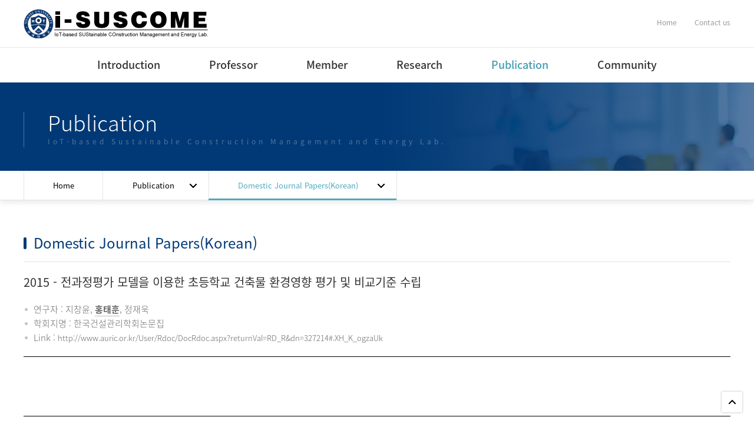

--- FILE ---
content_type: text/html; charset=utf-8
request_url: http://suscom.yonsei.ac.kr/publication/publication_view.html?uid=322&cpage=3&spage=1&publication_part_s=000400000000&search_word_s=&keyfield_s=
body_size: 4258
content:
<!DOCTYPE html>

<script language="Javascript" src="/refresh.js"></script>
<script language="Javascript" src="/js/calendar.js"></script>


	<script>
		if(localStorage.getItem('usrMid')) {
			location.reload();
			//window.alert(localStorage.getItem('usrMid'));
		}
	</script>
<html lang="ko">
<head>
	<title>IoT기반 지속가능한 건설관리 연구실</title>
	<meta charset="utf-8">
	<meta http-equiv="X-UA-Compatible" content="IE=edge">
	<meta name="viewport" content="user-scalable=yes, initial-scale=1, maximum-scale=1, minimum-scale=1, width=device-width">
	<meta name="title" content="">
	<meta name="author" content="">
	<meta name="keywords" content="">
	<meta name="subject" content="">
	<meta name="Description" content="">
	<meta name="classification" content="">
	<meta name="format-detection" content="telephone=no">
	
	<!-- 카카오톡 링크 보낼 때 뜨는 이미지와 텍스트 설정 -->
	<meta property="og:type" content="website">
	<meta property="og:title" content=""> <!-- 제목에 뜰 내용(굵은글씨) -->
	<meta property="og:url" content="">	<!-- 링크걸릴주소 -->
	<meta property="og:description" content=""> <!-- 제목아래쪽에 한줄 나오는 짧은 소개글 -->
	<meta property="og:image" content=""> <!-- 썸네일이미지 경로 -->
	
	<link type="text/css" href="../style/reset.css" rel="stylesheet">
	<link type="text/css" href="../style/response.css" rel="stylesheet">
	<link type="text/css" href="../style/common.css" rel="stylesheet">
	<link type="text/css" href="../style/common-ani.css" rel="stylesheet">
	<link type="text/css" href="../style/layerpopup.css" rel="stylesheet">
	<link type="text/css" href="../style/ebi.slider.css" rel="stylesheet">
	<link type="text/css" href="../style/layout.css" rel="stylesheet">
	<link type="text/css" href="../style/design.css" rel="stylesheet">
	<link type="text/css" href="../style/main.css" rel="stylesheet">
	<link type="text/css" href="../style/program.css" rel="stylesheet">

	<script src="../script/jquery.1.12.0.min.js"></script>
	<script src="../script/jquery-ui.1.10.1.js"> </script>
	<script src="../script/jquery.cookie.js"></script>
	<script src="../script/jquery.easing.1.3.js"></script>
	<script src="../script/ebi.default.js"></script>
	<script src="../script/ebi.layerpopup.js"></script>
	<script src="../script/ebi.slider.js"></script>
	<script src="../script/ebi.gnb.js"></script>
	<script src="../script/ebi.js"></script>


	<script src="../js/program.js"></script>
	
	
	<!-- <svg xmlns="http://www.w3.org/2000/svg" xmlns:xlink="http://www.w3.org/1999/xlink" viewBox="0 0 101 78"> -->
	  <!-- <rect x="0" y="0" width="400" height="400" style="fill:#fff"></rect> -->
	<!-- </svg> -->

	<!--[if lt IE 9]>
		<link href="../style/ie.warning.css" rel="stylesheet" type="text/css">
	<![endif]-->
	
	
</head>

<body>
<!-- ************************** 레이어팝업 V1 ***********************  -->
<!-- 레이어명은 반드시 pop + 숫자 -->
<div id="layerPopup">

	<!-- 팝업1
	<div class="pop1" data-zIndex="" data-top="10" data-left="10" data-width="500" data-close="201701010000">
		<div class="img">
			<img src="이미지" alt="">
		</div>
		<div class="bottom">
			<a class="layerClose">&times;</a>
			<a class="layerToday">오늘 하루 안보기</a>
		</div>
	</div>
	-->
	
</div><!--// id : layerPopup -->
<!-- ************************** //end 레이어팝업 V1 ***********************  -->


<header>
	<div class="head">
		<h1>
			<a href="../main/main.html" title="IoT기반 지속가능한 건설관리 연구실">
				<img src="../images/common/logo.jpg" alt="IoT기반 지속가능한 건설관리 연구실 로고">
				<!-- <img class="mobile" src="../images/common/logo.jpg" alt="IoT기반 지속가능한 건설관리 연구실 로고"> -->
			</a>
		</h1>
		<div class="side pc">
			<ul>
				<li><a href="../main/main.html">Home</a></li>
				<li><a href="../intro/location.html">Contact us</a></li>
			</ul>
		</div>
		<a class="gnbView mobile" href="#void" title="전체메뉴보기"><img src="../images/common/icon_allmenu.png" alt=""></a>
	</div>

	<nav class="pc box">
		<div class="navbg pc">
			<div class="dep1"></div>
			<div class="dep2"></div>
		</div>
		<!-- orgH:1차메뉴 높이 / maxH:최대높이 / leftgap:왼쪽에서 여백 px,% 사용가능 -->
		<div class="gnb box" data-orgH="60" data-maxH="390" data-gap="6.5vw" data-leftPos="">
			<ul>
				<li >
					<a href="../intro/greeting.html">Introduction</a>
					<ul>
						<li ><a href="../intro/greeting.html">Greeting</a></li>
						<li ><a href="../intro/location.html">Contact us</a></li>
					</ul>
				</li>
				<li >
					<a href="../professor/profile_kr.html">Professor</a>
					<ul>
						<li ><a href="../professor/profile_kr.html">Profile(Korean)</a></li>
						<li ><a href="../professor/profile_en.html">Profile(English)</a></li>
						<li ><a href="../professor/lectures.html">Lectures</a></li>
					</ul>
				</li>
				<li >
					<a href="../part/list.html?staff_course=000100000000">Member</a>
					<ul>

						<li ><a href="../part/list.html?staff_course=000100000000">Research Professor</a></li>
						<li ><a href="../part/list.html?staff_course=000200000000">Post-Doctoral Fellow</a></li>
						<li ><a href="../part/list.html?staff_course=000300000000">Ph.D Course</a></li>
						<li ><a href="../part/list.html?staff_course=000400010000">M.S Course</a></li>
						<li ><a href="../part/list.html?staff_course=000500000000">B.S Course</a></li>
						<li ><a href="../part/list.html?staff_course=000800000000">B.S Course intern</a></li>
						<li ><a href="../part/list.html?staff_course=000600000000">Special researchers</a></li>
						<li ><a href="../part/list.html?staff_course=000700010000">Alumni</a></li>					</ul>
				</li>
				<li >
					<a href="../research/research_area.html">Research</a>
					<ul>
						<li ><a href="../research/research_area.html">Research Area</a></li>
						<li ><a href="../research/project_list.html">Projects</a></li> <!-- db -->
					</ul>
				</li>
				<li class="on"> <!-- db -->
					<a href="../publication/publication_list.html">Publication</a>
					<ul>



						<li ><a href="../publication/publication_list.html?publication_part_s=000100000000">International Journal Papers</a></li>
						<li ><a href="../publication/publication_list.html?publication_part_s=000200000000">International Conference</a></li>
						<li ><a href="../publication/publication_list.html?publication_part_s=000300000000">Domestic Journal Papers(English)</a></li>
						<li class="on"><a href="../publication/publication_list.html?publication_part_s=000400000000">Domestic Journal Papers(Korean)</a></li>
						<li ><a href="../publication/publication_list.html?publication_part_s=000500000000">Domestic Conference</a></li>
						<li ><a href="../publication/patent_list.html">Patent</a></li>
						<li ><a href="../publication/software_list.html">Software Program</a></li>
						<!-- <li><a href="../publication/publication_list.html">International Journal Papers</a></li>
						<li><a href="../publication/inter_confer.html">International Conference</a></li>
						<li><a href="../publication/domestic_journal_en.html">Domestic Journal Papers(English)</a></li>
						<li><a href="../publication/domestic_journal_kr.html">Domestic Journal Papers(Korean)</a></li>
						<li><a href="../publication/domestic_confer.html">Domestic Conference</a></li>
						<li><a href="../publication/patent.html">Patent</a></li>
						<li><a href="../publication/software.html">Software Program</a></li> -->
					</ul>
				</li>
				<li > <!-- db -->
					<a href="../board_notice01/list.php?tn=board_notice01&G_state=Y">Community</a>
					<ul>
						<li ><a href="../board_notice01/list.php?tn=board_notice01&G_state=Y">Notification</a></li>
						<li ><a href="../board_gallery01/list.php?tn=board_gallery01&G_state=Y">Album</a></li>
					</ul>
				</li>
			</ul>
		</div>
	</nav><!-- //nav -->

	<div class="gnbCover mobile"></div>
	<nav class="mobile box" data-arrow="right">
		<div class="closeWrap">
			<a href="#void" class="gnbClose"></a>
			<a class="home" href="../main/main.html">HOME</a>
			<a class="home" href="../intro/location.html">Contact us</a>
		</div>
	</nav>
</header>
<!-- // header -->


<!-- // header -->

<script>
$(window).load(function(){
	$('meta[name=viewport]').attr('content', 'user-scalable=yes, initial-scale=1, minimum-scale=1, width=device-width');
});
</script>


<!-- 상단배경 -->
<div class="headerH"></div>
<section class="bgSub5">
	<div class="subTit">
		<h2>Publication</h2>
		<span>IoT-based Sustainable Construction Management and Energy Lab.</span>
	</div>
</section><!-- //상단배경 -->

<section class="lnb box pc fix" data-top="290">
	<div class="wrap box">		
		<a class="home" href="../main/main.html">Home</a>
		<div class="dep1">
			<p class="onmenu"></p>
			<ul>			
				<li ><a href="../intro/greeting.html">Introduction</a></li>
				<li ><a href="../professor/profile_kr.html">Professor</a></li>
				<li ><a href="../part/list.html?staff_course=000100000000">Member</a></li>
				<li ><a href="../research/research_area.html">Research</a></li>
				<li class="on"><a href="../publication/publication_list.html">Publication</a></li>
				<li ><a href="../board_notice01/list.php?tn=board_notice01&G_state=Y">Community</a></li>
			</ul>
		</div>
		<div class="dep2">
			<p class="onmenu"></p>
			<ul>

				<li ><a href="../publication/publication_list.html?publication_part_s=000100000000">International Journal Papers</a></li>
				<li ><a href="../publication/publication_list.html?publication_part_s=000200000000">International Conference</a></li>
				<li ><a href="../publication/publication_list.html?publication_part_s=000300000000">Domestic Journal Papers(English)</a></li>
				<li class="on"><a href="../publication/publication_list.html?publication_part_s=000400000000">Domestic Journal Papers(Korean)</a></li>
				<li ><a href="../publication/publication_list.html?publication_part_s=000500000000">Domestic Conference</a></li>


				<li ><a href="../publication/patent_list.html">Patent</a></li>
				<li ><a href="../publication/software_list.html">Software Program</a></li>
			</ul>
		</div>
	</div>
</section>

<!-- 컨텐츠 -->
<section class="contents publication view">

	<div class="innerWrap">
		
		<div class="title">
			<h3>Domestic Journal Papers(Korean)</h3>
		</div>

		<div class="wrap">
			
			
			<div class="viewHeadBox">
				<p class="title"><span>2015</span> - 전과정평가 모델을 이용한 초등학교 건축물 환경영향 평가 및 비교기준 수립</p>
				<div class="txt">

					<p>연구자 : 지창윤, <strong style="border-bottom: 1px solid #bcbcbc;">홍태훈</strong>, 정재욱</p>
					<p>학회지명 : 한국건설관리학회논문집</p>
					<p>Link : <a href="http://www.auric.or.kr/User/Rdoc/DocRdoc.aspx?returnVal=RD_R&dn=327214#.XH_K_ogzaUk" target="_blank">http://www.auric.or.kr/User/Rdoc/DocRdoc.aspx?returnVal=RD_R&dn=327214#.XH_K_ogzaUk</a></p>				</div>
			</div>

			<div class="viewConBox">
<!--상세 START-->
				<script language="JavaScript">
				$(document).ready(function () {
					var windowWidth = $(window).width();
					$(window).resize(function(){
						var win = $(window).width();
						if(windowWidth != win) {
							windowWidth = win;
							document.getElementById('v_content_id').contentWindow.parentOnload();
						}
					});
				});
				$(window).load(function(){
					tid = setInterval(vContentSizeTime(), 1000);
					clearInterval(tid);
				});
				function vContentSizeTime() {
					document.getElementById('v_content_id').contentWindow.parentOnload();
				}
				</script>


				<script language="JavaScript">
				function vContentSize(bodyHeight){
					document.getElementById("v_content_id").height=bodyHeight;
				}
				</script>
				<iframe id="v_content_id" name="v_content_name" width="100%" scrolling="no" frameborder="0" marginwidth="0" src="./publication_view_content_iframe.html?uid=322"></iframe>
<!--상세 END-->
			</div>

			<!-- 페이징 -->
			<div class="btnBox">
				<ul>
					<li><a href="./publication_list.html?cpage=3&spage=1&publication_part_s=000400000000&search_word_s=&keyfield_s=">LIST</a></li>
				</ul>
			</div>




			<!-- 이전/다음 게시물 -->
			<div class="prevNextWrap">

				<div>
					<i class="prev"></i>
					<span class="bold">이전글</span>

					<span><a class="split" href="/publication/publication_view.html?uid=330&cpage=3&spage=1&publication_part_s=000400000000&search_word_s=&keyfield_s=">지역난방 공동주택의 에너지 성능 평가를 위한 공동주택 단지별 에너지사용량 Database 구축</a></span>				</div>

				<div class="h20"></div>

				<div>
					<i class="next"></i>
					<span class="bold">다음글</span>

					<span><a class="split" href="/publication/publication_view.html?uid=314&cpage=3&spage=1&publication_part_s=000400000000&search_word_s=&keyfield_s=">산업연관분석법 기반 LCA 모델과 Hybrid LCA 모델의 건축물 이산화탄소 배출량 평가결과 비교</a></span>				</div>
			</div>
			<!-- 이전/다음 게시물 -->


		</div><!-- //wrap -->
	
	</div><!-- //inner -->

</section><!-- //contents -->



<footer>
	<div>
		<div>
			<div class="logoWrap"><img src="../images/common/footer_logo.png" alt=""></div>
			<address>
				<span>서울특별시 서대문구 연세로 50 연세대학교 제1공학관 472호</span>
				<span>전화 : <a href="tel:0221237557">02-2123-7457</a>, 8322</span>
				<span>팩스 : 02-365-4668</span>
				<p>Copyright &copy; 2009 i-SUSCOME All rights reserved. Design by <a href="http://www.ebiweb.co.kr" style="color : #fff; font-weight : bold">EBIWEB.</a></p>
			</address>
		</div>
		<aside>
			<div class="gosite">
				<a href="#void">Family site<span></span></a>
				<ul>
					<li><a href="https://www.yonsei.ac.kr/sc/" target="_blank">연세대학교</a></li>
					<li><a href="http://arch.yonsei.ac.kr/" target="_blank">연세대학교 건축공학과</a></li>
				</ul>				
			</div>
		</aside>
	</div>
</footer>

<!-- 위로 -->
<a id="gotop" href="#void" title="위로"></a>

</body>
</html>

--- FILE ---
content_type: text/css
request_url: http://suscom.yonsei.ac.kr/style/ebi.slider.css
body_size: 1350
content:
@charset "utf-8";

/* ******************** 공용 - 수정금지 ******************** */
.slider {position:relative; overflow:hidden; height:100%;}
.slider .sliderObj li a {display:block; width:100%; height:100%; border:0; cursor:default;}
.slider .sliderObj li img {display:none;}
.slider .sliderObj li {
	position:absolute; width:100%; height:100%; top:0;
	background-position:50%;
	background-repeat:no-repeat;
	background-size:cover;
}



/* ******************** 슬라이드 타입 ******************** */
/* 좌우 */
.slider .normal {}
.slider .normal li {left:100%;}
.slider .normal li:first-child {left:0;}

/* 상하 */
.slider .updown {}
.slider .updown li {left:0; top:100%;}
.slider .updown li:first-child {left:0; top:0;}

/* 패이드 인 아웃 */
.slider .fade {opacity:1 !important;}
.slider .fade li {
	left:0; opacity:0;
	transition:all 0.3s linear;
	-webkit-transition:all 0.3s linear;
	-moz-transition:all 0.3s linear;
}
.slider .fade li:first-child {opacity:1;}



/* ******************** 버튼 타입 ******************** */
/* 버튼1 */
.slider .btnType1 {position:absolute; width:100%; top:50%;}
.slider .btnType1 a {
	position:absolute; display:block; width:60px; height:60px; margin-top:-30px; top:50%;
	cursor:pointer;	opacity:.5;
	background-repeat:no-repeat; background-position:50%; background-size:50%;
}
.slider .btnType1 a:hover {opacity:1}
.slider .btnType1 a.bPrev {left:20px; background-image:url(../images/slider/prev.png);}
.slider .btnType1 a.bNext {right:20px; background-image:url(../images/slider/next.png);}

/* 버튼2 */
.slider .btnType2 {position:absolute; width:100%; top:50%;}
.slider .btnType2 a {
	position:absolute; display:block; width:30px; height:30px; margin-top:-15px; top:50%;
	cursor:pointer; border-radius:5px;
	background-color:rgba(0,0,0,.2); background-repeat:no-repeat; background-position:50%;
	background-size:50%;
}
.slider .btnType2 a:hover {background-color:rgba(0,0,0,.5)}
.slider .btnType2 .bPrev {left:20px; background-image:url(../images/slider/prev_w.png);}
.slider .btnType2 .bNext {right:20px; background-image:url(../images/slider/next_w.png);}



/* ******************** 페이지 타입 ******************** */
/* 연세대 적용 : current research projeats */
.slider .pageYon {position:absolute; z-index:2;/*  width:100% !important; */ bottom:0; padding:0; padding-left:30%;}
.slider .pageYon>* {display:inline-block; vertical-align:middle; line-height:0; font-size:0;}
.slider .pageYon>div>a {
	display:inline-block; width:10px; height:10px;
	border-radius:50%; background:#d7d7d7;
}
.slider .pageYon>div>a:nth-of-type(1) {margin-left:10px;}
.slider .pageYon>div>a+a {margin-left:5px;}
.slider .pageYon>div>a.on {background:#4dabbf !important;}
.slider .pageYon>div>a:hover {background:#aaa;}

/* ************************ 태블릿 이하(~991) ************************ */
@media screen and (max-width: 991px) {
	.slider .pageYon {padding-left:20px;}
}


/* 페이지1 */
.slider .pageType1 {position:absolute; width:100%; bottom:10px; padding:0; text-align:center;}
.slider .pageType1>* {display:inline-block; vertical-align:middle; line-height:0; font-size:0;}
.slider .pageType1>div>a {
	display:inline-block; margin:5px; width:15px; height:15px;
	border-radius:50%; background:rgba(255,255,255,.7);
}
.slider .pageType1>div>a.on {background:rgba(255,176,59,1) !important;}
.slider .pageType1>div>a:hover {background:rgba(255,255,255,1);}
.slider .pageType1 .bState {	
	width:25px; height:25px; border-radius:50%;
	background-image:url(../images/slider/pause_w.png);
	background-color:rgba(0,0,0,.3); background-repeat:no-repeat; background-position:50%;
	background-size:50%;
}
.slider .pageType1 .bState.play {	
	background-image:url(../images/slider/play_w.png);
	background-color:rgba(0,0,0,.7);	
}

/* 페이지2 */
.slider .pageType2 {position:absolute; width:100%; bottom:10px; padding:0; text-align:center;}
.slider .pageType2>* {display:inline-block; vertical-align:middle; line-height:0; font-size:0;}
.slider .pageType2>div>a {
	display:inline-block; margin:5px; width:15px; height:6px; line-height:0; font-size:0;
	border-radius:3px; background:rgba(0,0,0,.2);
}
.slider .pageType2>div>a.on {background:rgba(0,0,0,6);}
.slider .pageType2 .bState {	
	width:23px; height:23px; border:1px solid #fff;
	background-image:url(../images/slider/pause.png);
	background-repeat:no-repeat; background-position:50%;
	background-size:50%; border-radius:50%;
	background-color:rgba(255,255,255,.5);
}
.slider .pageType2 .bState.play {	
	background-image:url(../images/slider/play.png);
	background-color:rgba(255,255,255,1);
}

/* 페이지3 */
.slider .pageType3 {position:absolute; width:100%; bottom:10px; padding:0; text-align:center;}
.slider .pageType3>* {display:inline-block; vertical-align:middle; line-height:0; font-size:0;}
.slider .pageType3>div>a {
	display:inline-block; margin:2px; width:23px; height:23px; line-height:1; font-size:11px; color:rgba(0,0,0,.5);
	background:rgba(255,255,255,.5);  border:1px solid #fff;
}
.slider .pageType3>div>a>span {display:inline-block; padding-top:5px; line-height:1;}
.slider .pageType3>div>a.on {color:rgba(0,0,0,1); font-weight:bold; background:rgba(255,255,255,1);}
.slider .pageType3 .bState {	
	width:23px; height:23px; border:1px solid #fff;
	background-image:url(../images/slider/pause.png);
	background-repeat:no-repeat; background-position:50%;
	background-size:50%;
	background-color:rgba(255,255,255,.5);
}
.slider .pageType3 .bState.play {	
	background-image:url(../images/slider/play.png);
	background-color:rgba(255,255,255,1);
}


--- FILE ---
content_type: text/css
request_url: http://suscom.yonsei.ac.kr/style/design.css
body_size: 3604
content:
@charset "utf-8";

/* ******************* bootstrap modify ******************* */
ul,ol,li,dl,dt,dd {list-style:none; padding:0; margin:0;}


/* ******************** 공용 ******************** */
/* table style */
.tableMode {display:table; clear:both; float:none; width:100%; max-width:100%; padding:0; margin:0; border-bottom:0;}
.tableMode>* {display:table-cell; float:none; padding:10px;}
.tableMode>*:first-child {border-left:0;}
.tableMode .middle {vertical-align:middle;}

/* 격자형 구조 - 테이블 스타일 */
.typeCube {clear:both;}
.typeCube .tableWrap {display:table; width:100%; margin:0; padding:0;}
.typeCube .tableWrap > * {display:table-cell; float:none; margin:0; padding:0;}

.c_acc {color:#00cccc !important;} /* 강조색상 */
.c_sub1 {color:#ee8e00 !important;} /* 보조색상1 */
.c_sub2 {color:#ee8e00 !important;} /* 보조색상2 */
.c_sub3 {color:#ee8e00 !important;} /* 보조색상2 */


/* ******************** 데스크탑 (992~) ******************** */
@media screen and (min-width: 992px), print{
	
	
	/*---------- 19-03-08 게시판화 시킨건 boardType_xx ----------*/
	
	/* ******************** 1.Introduction ******************** */
	/* Greeting */
	.boardType_intro p {font-size:15px; color:#333; font-weight:300;}
	.boardType_intro p+p {margin-top:30px;}
	.boardType_intro .styleBox {background:#003976; padding:50px; margin-top:40px;}
	.boardType_intro .styleBox p {color:#fff;}
	.boardType_intro .imgBox {border:1px solid #e5e5e5; padding:50px; margin-top:30px; text-align:center;}
	/* Policy */
	.policy .wrap {word-break:keep-all;}
	.policy .wrap h4 {font-size:18px; font-weight:400; color:#4dabbf;}
	.policy .wrap ul+h4 {margin-top:50px;}
	.policy .wrap ul.dep1 {padding-left:20px; margin-top:15px; font-size:15px; color:#666;}
	.policy .wrap ul.dep1>li+li {margin-top:15px;}
	.policy .wrap ul.dep1.basic>li+li {margin-top:0;}
	.policy .wrap ul.dep2 {padding-left:15px; font-weight:300;}
	.policy .wrap ul.dep3 {padding-left:20px;}
	.policy .wrap ul.dot>li {padding-left:15px; position:relative;}
	.policy .wrap ul.dot>li:before {content:""; position:absolute; top:12px; left:3px; display:block; width:2px; height:2px; background:#8c8c8c;}
	/* 문장길어질때 */
	li.sentenceLong {position:relative;}
	li.sentenceLong span {display:inline-block;}
	li.sentenceLong span:nth-of-type(1) {position:absolute; top:0; left:0;}
	li.sentenceLong span:nth-of-type(2) {padding-left:20px;}
	/* Location */
	.map .wrap .infoWrap {overflow:hidden; background:#fff; padding:50px; border:1px solid #e5e5e5; position:relative;}
	.campus_map {position:absolute; top:50px; right:50px;}
	.campus_map a {display:inline-block; padding:10px 20px; line-height:1; background:#4dabbf; border-radius:30px; color:#fff; font-size:12px;}
	/* .campus_map a:hover {background:#4dabbf; color:#fff;} */
	.boardType_mapInfo {padding-right:130px;}
	.boardType_mapInfo h4 {font-size:18px; font-weight:400; color:#000; margin-bottom:10px;}
	.boardType_mapInfo p {font-size:15px; color:#666; word-break:keep-all;}
	.boardType_mapInfo p+h4 {margin-top:20px;}
	#googleMap {height:500px;}
	
	
	
	/* ******************** 2.Professor ******************** */
	/* Profile(Korean) */
	.boardType_professor .people {overflow:hidden; border:5px solid #003976; padding:50px;}
	.boardType_professor .people>* {float:left;}
	.boardType_professor .people>.imgWrap {width:20%; padding-right:50px;}
	.boardType_professor .people>.imgWrap .img {border:1px solid #e5e5e5;}
	.boardType_professor .people>.txtWrap {width:80%;}
	.boardType_professor .people>.txtWrap .basicInfo {padding-right:200px; position:relative;}
	.boardType_professor .people>.txtWrap .basicInfo>span {
		position:absolute; top:0; right:0;
		display:inline-block; line-height:1; padding:15px 30px; border-radius:30px;
		background:#003976; font-size:18px; color:#fff; letter-spacing:-.5px; cursor:default;
	}
	.boardType_professor .people>.txtWrap .basicInfo>dl {overflow:hidden; font-size:15px; font-weight:300; color:#000; width:100%;}
	.boardType_professor .people>.txtWrap .basicInfo>dl>* {float:left;}
	.boardType_professor .people>.txtWrap .basicInfo>dl>dt {margin-bottom:5px; width:15%;}
	.boardType_professor .people>.txtWrap .basicInfo>dl>dd {margin-bottom:5px; width:85%; background:url(../images/common/colon.png)no-repeat 1px 8px; padding-left:10px;}
	.boardType_professor .people>.txtWrap .basicInfo>dl>dd>a {color:#000;}
	.boardType_professor .people>.txtWrap .etcInfo {padding-top:35px; margin-top:30px; border-top:1px solid #e4e4e4;}
	.boardType_professor .people>.txtWrap .etcInfo p {color:#666; font-weight:300; position:relative; padding-left:10px; line-height:1.4;}
	.boardType_professor .people>.txtWrap .etcInfo p a:hover {color:#4dabbf;}
	.boardType_professor .people>.txtWrap .etcInfo p:before {content:""; position:absolute; top:9px; left:3px; display:block; width:2px; height:2px; background:#8c8c8c;}
	.boardType_professor .people>.txtWrap .etcInfo p+p {margin-top:10px;}
	
	.boardType_professor .detail {margin-top:70px;}
	.boardType_professor .detail>div+div {margin-top:70px;}
	.boardType_professor .detail>div h4 {font-size:24px; color:#333; font-weight:400;}
	.boardType_professor .detail>div h4+div {margin-top:20px;}
	.boardType_professor .detail>div>div {
		border-top:1px solid #e4e4e4; padding:40px 20px 0 120px;
		background:url(../images/professor/i_active.png)no-repeat 20px 40px;
	}
	.boardType_professor .detail>div:nth-of-type(1)>div {background-image:url(../images/professor/i_back.png);}
	.boardType_professor .detail>div:nth-of-type(2)>div {background-image:url(../images/professor/i_dissert.png);}
	.boardType_professor .detail>div:nth-of-type(3)>div {background-image:url(../images/professor/i_career.png);}
	.boardType_professor .detail>div>div>p {position:relative; padding-left:10px; font-weight:300; color:#333; line-height:2;}
	.boardType_professor .detail>div>div>p:before {content:""; position:absolute; top:13px; left:2px; display:block; width:4px; height:4px; background:#333; border-radius:50%;}
	
	/* Profile(English) */
	.boardType_professor.Eng .people>.txtWrap .basicInfo>span {font-size:17px; letter-spacing:0;}
	.boardType_professor.Eng .people>.txtWrap .basicInfo {padding-right:370px;}
	.boardType_professor.Eng .people>.txtWrap .basicInfo>dl>dt {width:20%;}
	.boardType_professor.Eng .people>.txtWrap .basicInfo>dl>dd {width:80%;}
	
	/* Lectures */
	/*그룹:공통-------------------------------------------------------------------*/
	.group {cursor:pointer !important;}
	.group .subTit {position:relative;}
	.group .subTit a {
		position:absolute; top:0; right:0;
		display:inline-block; width:30px; height:30px; border:1px solid #ccc; border-radius:50%;
		background:#fff url(../images/common/i_plus.png)no-repeat center;
	}
	.group .subCon {display:none;}
	.group.on .subCon {display:block;}
	.group.on .subTit a {background-image:url(../images/common/i_minus.png);}
	/*-------------------------------------------------------------------그룹:공통*/
	a [id^="coord"] {display:none;}
	.lectures .innerWrap .wrap {padding-top:15px;}
	.lectures .group:before {content:""; display:block; width:100%; height:1px; background:transparent; position:absolute; top:0; left:0;}
	.lectures .group {border:1px solid #e5e5e5; border-bottom:0; padding:30px; overflow:hidden; position:relative;}
	.lectures .group:last-child {border-bottom:1px solid #e5e5e5;}
	.lectures .group .subTit .tit>span {float:left; font-size:15px; color:#000; word-break:keep-all;}
	.lectures .group .subTit .tit>span:first-child {width:10%;}
	.lectures .group .subTit .tit>span:last-child {width:90%; padding-right:40px;}
	.lectures .group .subCon p {font-size:15px; font-weight:300; color:#666; line-height:1.6;}
	
	.lectures .group.on:before {background:#003976;}
	.lectures .group.on {background:#f9f9f9;}
	.lectures .group.on .subCon {margin-top:50px;}
	.lectures .group.on .subCon .type_dot ul {margin-top:10px;}
	.lectures .group.on .subCon .type_dot ul li {padding-left:10px; font-size:15px; font-weight:300; color:#666; line-height:1.6; word-break:keep-all; position:relative;}
	.lectures .group.on .subCon .type_dot ul li:before {display:block; width:2px; height:2px; border-radius:50%; position:absolute; top:12px; left:1px; content:""; background:#666;}
	.lectures .group.on .subTit .tit>span {color:#4dabbf;}
	
	
	
	/* ******************** 4.Research ******************** */
	/* span.nav {height:20px; overflow:hidden;} */
	
	/*research area*/
	.researchArea .wrap>p {font-size:15px; font-weight:300; color:#666; margin-bottom:10px;}
	.researchArea .group {border:1px solid #e5e5e5; border-bottom:0; overflow:hidden; position:relative;}
	.researchArea .group:last-child {border-bottom:1px solid #e5e5e5;}
	.researchArea .group .subTit {padding:30px 30px 30px 50px; background-repeat:no-repeat; background-position:40px center;}
	.researchArea .group:nth-of-type(1) .subTit {background-image:url(../images/research/icon1.png);}
	.researchArea .group:nth-of-type(2) .subTit {background-image:url(../images/research/icon2.png);}
	.researchArea .group:nth-of-type(3) .subTit {background-image:url(../images/research/icon3.png);}
	.researchArea .group:nth-of-type(4) .subTit {background-image:url(../images/research/icon4.png);}
	.researchArea .group:nth-of-type(5) .subTit {background-image:url(../images/research/icon5.png);}
	.researchArea .group .subTit a {top:30px; right:30px;}
	.researchArea .group .subTit .tit>p {font-size:15px; font-weight:400; color:#010101; padding-left:100px; padding-right:40px;}
	.researchArea .group .subCon:after {content:""; display:block; width:100%; height:1px; background:transparent; position:absolute; bottom:0; left:0;}
	
	.researchArea .group.on .subTit {padding:30px 30px 30px 50px; background:#4dabbf; background-repeat:no-repeat; background-position:40px center;}
	.researchArea .group.on:nth-of-type(1) .subTit {background-image:url(../images/research/icon1_on.png);}
	.researchArea .group.on:nth-of-type(2) .subTit {background-image:url(../images/research/icon2_on.png);}
	.researchArea .group.on:nth-of-type(3) .subTit {background-image:url(../images/research/icon3_on.png);}
	.researchArea .group.on:nth-of-type(4) .subTit {background-image:url(../images/research/icon4_on.png);}
	.researchArea .group.on:nth-of-type(5) .subTit {background-image:url(../images/research/icon5_on.png);}
	.researchArea .group.on .subTit a {border:1px solid #fff;}
	.researchArea .group.on .subTit .tit>p {color:#fff;}
	.researchArea .group.on .subCon {padding:40px 120px;}
	.researchArea .group.on .subCon:after {background:#003976;}
	
	
	/* ******************** 레이어팝업 ******************** */
	div[class $="_layerPop"] {display:none; position:fixed; top:0; left:0; width:100%; height:100%; z-index:999999; background-color:rgba(0,0,0,.7);}
	div[class $="_layerPop"] .wrap {display:block; position:relative; top:0; left:0; padding:30px;}
	div[class $="_layerPop"] .wrap .inner {position:relative; display:inline-block; min-width:300px; min-height:300px; margin:0 auto; overflow:hidden; border-radius:10px;}
	div[class $="_layerPop"] .wrap .inner .title {height:50px; font-size:16px; color:#fff; padding:12px 30px 0 30px; background:#4dabbf;}
	div[class $="_layerPop"] .wrap .inner .explain {/* min-height:100px; max-height:700px; */ width:100%; padding:0; overflow-y:auto; background:#fff;}
	div[class $="_layerPop"] .wrap .inner .explain img {width:100%;}
	div[class $="_layerPop"] .wrap .inner .layerClose {
		position:absolute; right:0; top:0; display:block; width:50px; height:50px; padding:15px;
		border-left:1px solid rgba(255,255,255,.2); background:url(../images/common/icon_gnbclose.png)no-repeat center; background-size:50%;
	}
	div[class $="_layerPop"] .wrap .inner .layerClose:hover {background:#00cccc url(../images/common/icon_gnbclose.png)no-repeat center; background-size:50%; border-left:0;}

}


/* ************************ 태블릿 이하(~991) ************************ */
@media screen and (max-width: 991px) {
	
	
	
	/* ******************** 1.Introduction ******************** */
	/* Greeting */
	.boardType_intro p {font-size:15px; color:#333; font-weight:300;}
	.boardType_intro p+p {margin-top:30px;}
	.boardType_intro .styleBox {background:#003976; padding:30px; margin-top:40px;}
	.boardType_intro .styleBox p {color:#fff;}
	.boardType_intro .imgBox {border:1px solid #e5e5e5; padding:30px; margin-top:30px; text-align:center;}
	/* Policy */
	.policy .wrap {word-break:keep-all;}
	.policy .wrap h4 {font-size:16px; font-weight:400; color:#4dabbf;}
	.policy .wrap ul+h4 {margin-top:30px;}
	.policy .wrap ul.dep1 {padding-left:20px; margin-top:15px; font-size:14px; color:#666;}
	.policy .wrap ul.dep1>li+li {margin-top:15px;}
	.policy .wrap ul.dep1.basic>li+li {margin-top:0;}
	.policy .wrap ul.dep2 {padding-left:15px; font-weight:300;}
	.policy .wrap ul.dep3 {padding-left:20px;}
	.policy .wrap ul.dot>li {padding-left:12px; position:relative;}
	.policy .wrap ul.dot>li:before {content:""; position:absolute; top:11px; left:3px; display:block; width:2px; height:2px; background:#8c8c8c;}
	/* 문장길어질때 */
	li.sentenceLong {position:relative;}
	li.sentenceLong span {display:inline-block;}
	li.sentenceLong span:nth-of-type(1) {position:absolute; top:0; left:0;}
	li.sentenceLong span:nth-of-type(2) {padding-left:20px;}
	/* Location */
	.map .wrap .infoWrap {overflow:hidden; background:#fff; padding:30px; border:1px solid #e5e5e5; position:relative;}
	.campus_map {position:absolute; top:auto; bottom:30px; right:auto; left:30px;}
	.campus_map a {display:inline-block; padding:10px 20px; line-height:1; background:#4dabbf; border-radius:30px; color:#fff; font-size:12px;}
	/* .campus_map a:hover {background:#4dabbf; color:#fff;} */
	.boardType_mapInfo {padding-right:0; margin-bottom:50px;}
	.boardType_mapInfo h4 {font-size:16px; font-weight:400; color:#000; margin-bottom:10px;}
	.boardType_mapInfo p {font-size:14px; color:#666; word-break:keep-all;}
	.boardType_mapInfo p+h4 {margin-top:20px;}
	#googleMap {height:400px;}


	
	/* ******************** 2.Professor ******************** */
	/* Profile(Korean) */
	.boardType_professor .people {overflow:hidden; border:5px solid #003976; padding:30px;}
	.boardType_professor .people>* {float:left;}
	.boardType_professor .people>.imgWrap {width:30%; padding-right:30px;}
	.boardType_professor .people>.imgWrap .img {border:1px solid #e5e5e5;}
	.boardType_professor .people>.txtWrap {width:70%;}
	.boardType_professor .people>.txtWrap .basicInfo {padding-right:0; position:relative; padding-top:40px;}
	.boardType_professor .people>.txtWrap .basicInfo>span {
		position:absolute; top:0; right:auto; left:0;
		display:inline-block; line-height:1; padding:12px 25px; border-radius:30px;
		background:#003976; font-size:16px; color:#fff; letter-spacing:-.5px; cursor:default;
	}
	.boardType_professor .people>.txtWrap .basicInfo>dl {overflow:hidden; font-size:15px; font-weight:300; color:#000; padding-top:10px; width:100%;}
	.boardType_professor .people>.txtWrap .basicInfo>dl>* {float:left;}
	.boardType_professor .people>.txtWrap .basicInfo>dl>dt {margin-bottom:5px; width:20%;}
	.boardType_professor .people>.txtWrap .basicInfo>dl>dd {margin-bottom:5px; width:80%; background:url(../images/common/colon.png)no-repeat 1px 8px; padding-left:10px;}
	.boardType_professor .people>.txtWrap .basicInfo>dl>dd>a {color:#000;}
	.boardType_professor .people>.txtWrap .etcInfo {padding-top:15px; margin-top:10px; border-top:1px solid #e4e4e4;}
	.boardType_professor .people>.txtWrap .etcInfo p {color:#666; font-weight:300; position:relative; padding-left:10px; line-height:1.4;}
	.boardType_professor .people>.txtWrap .etcInfo p a:hover {color:#4dabbf;}
	.boardType_professor .people>.txtWrap .etcInfo p:before {content:""; position:absolute; top:9px; left:3px; display:block; width:2px; height:2px; background:#8c8c8c;}
	.boardType_professor .people>.txtWrap .etcInfo p+p {margin-top:10px;}
	
	.boardType_professor .detail {margin-top:50px;}
	.boardType_professor .detail>div+div {margin-top:50px;}
	.boardType_professor .detail>div h4 {font-size:20px; color:#333; font-weight:400;}
	.boardType_professor .detail>div h4+div {margin-top:20px;}
	.boardType_professor .detail>div>div {
		border-top:1px solid #e4e4e4; padding:20px 20px 0 100px;
		background:url(../images/professor/i_active.png)no-repeat 20px 20px;
	}
	.boardType_professor .detail>div:nth-of-type(1)>div {background-image:url(../images/professor/i_back.png);}
	.boardType_professor .detail>div:nth-of-type(2)>div {background-image:url(../images/professor/i_dissert.png);}
	.boardType_professor .detail>div:nth-of-type(3)>div {background-image:url(../images/professor/i_career.png);}
	.boardType_professor .detail>div>div>p {position:relative; padding-left:10px; font-weight:300; color:#333; line-height:2;}
	.boardType_professor .detail>div>div>p:before {content:""; position:absolute; top:12px; left:2px; display:block; width:4px; height:4px; background:#333; border-radius:50%;}
	
	/* Profile(English) */
	.boardType_professor.Eng .people>.txtWrap .basicInfo>span {letter-spacing:0;}
	
	/* Lectures */
	/*그룹:공통-------------------------------------------------------------------*/
	.group {cursor:pointer !important;}
	.group .subTit {position:relative;}
	.group .subTit a {
		position:absolute; top:0; right:0;
		display:inline-block; width:30px; height:30px; border:1px solid #ccc; border-radius:50%;
		background:#fff url(../images/common/i_plus.png)no-repeat center;
	}
	.group .subCon {display:none;}
	.group.on .subCon {display:block;}
	.group.on .subTit a {background-image:url(../images/common/i_minus.png);}
	/*-------------------------------------------------------------------그룹:공통*/
	.lectures .innerWrap .wrap {padding-top:15px;}
	.lectures .group:before {content:""; display:block; width:100%; height:1px; background:transparent; position:absolute; top:0; left:0;}
	.lectures .group {border:1px solid #e5e5e5; border-bottom:0; padding:30px; overflow:hidden; position:relative;}
	.lectures .group:last-child {border-bottom:1px solid #e5e5e5;}
	.lectures .group .subTit .tit>span {float:left; font-size:15px; color:#000; word-break:keep-all;}
	.lectures .group .subTit .tit>span:first-child {width:15%;}
	.lectures .group .subTit .tit>span:last-child {width:75%; padding-right:40px;}
	.lectures .group .subCon p {font-size:15px; font-weight:300; color:#666; line-height:1.6;}
	
	.lectures .group.on:before {background:#003976;}
	.lectures .group.on {background:#f9f9f9;}
	.lectures .group.on .subCon {margin-top:50px;}
	.lectures .group.on .subCon .type_dot ul {margin-top:10px;}
	.lectures .group.on .subCon .type_dot ul li {padding-left:10px; font-size:15px; font-weight:300; color:#666; line-height:1.6; word-break:keep-all; position:relative;}
	.lectures .group.on .subCon .type_dot ul li:before {display:block; width:2px; height:2px; border-radius:50%; position:absolute; top:12px; left:1px; content:""; background:#666;}
	.lectures .group.on .subTit .tit>span {color:#4dabbf;}
	
	
	
	/* ******************** 4.Research ******************** */
	/*research area*/
	.researchArea .wrap>p {font-size:15px; font-weight:300; color:#666; margin-bottom:10px;}
	.researchArea .group {border:1px solid #e5e5e5; border-bottom:0; overflow:hidden; position:relative;}
	.researchArea .group:last-child {border-bottom:1px solid #e5e5e5;}
	.researchArea .group .subTit {padding:30px 30px 30px 50px; background-repeat:no-repeat; background-position:40px center;}
	.researchArea .group:nth-of-type(1) .subTit {background-image:url(../images/research/icon1.png);}
	.researchArea .group:nth-of-type(2) .subTit {background-image:url(../images/research/icon2.png);}
	.researchArea .group:nth-of-type(3) .subTit {background-image:url(../images/research/icon3.png);}
	.researchArea .group:nth-of-type(4) .subTit {background-image:url(../images/research/icon4.png);}
	.researchArea .group:nth-of-type(5) .subTit {background-image:url(../images/research/icon5.png);}
	.researchArea .group .subTit a {top:30px; right:30px;}
	.researchArea .group .subTit .tit>p {font-size:15px; font-weight:400; color:#010101; padding-left:90px; padding-right:60px;}
	.researchArea .group .subCon:after {content:""; display:block; width:100%; height:1px; background:transparent; position:absolute; bottom:0; left:0;}
	
	.researchArea .group.on .subTit {padding:30px 30px 30px 50px; background:#4dabbf; background-repeat:no-repeat; background-position:40px center;}
	.researchArea .group.on:nth-of-type(1) .subTit {background-image:url(../images/research/icon1_on.png);}
	.researchArea .group.on:nth-of-type(2) .subTit {background-image:url(../images/research/icon2_on.png);}
	.researchArea .group.on:nth-of-type(3) .subTit {background-image:url(../images/research/icon3_on.png);}
	.researchArea .group.on:nth-of-type(4) .subTit {background-image:url(../images/research/icon4_on.png);}
	.researchArea .group.on:nth-of-type(5) .subTit {background-image:url(../images/research/icon5_on.png);}
	.researchArea .group.on .subTit a {border:1px solid #fff;}
	.researchArea .group.on .subTit .tit>p {color:#fff;}
	.researchArea .group.on .subCon {padding:40px;}
	.researchArea .group.on .subCon:after {background:#003976;}
	
	
	
	
	/* ******************** 레이어팝업 ******************** */
	div[class $="_layerPop"] {display:none; position:fixed; top:0; left:0; width:100%; height:100%; z-index:999999; background-color:rgba(0,0,0,.7);}
	div[class $="_layerPop"] .wrap {display:block; position:relative; top:0; left:0; padding:30px; text-align:center;}
	div[class $="_layerPop"] .wrap .inner {position:relative; display:inline-block; min-width:300px; min-height:300px; margin:0 auto; overflow:hidden; border-radius:10px; text-align:left;}
	div[class $="_layerPop"] .wrap .inner .title {height:50px; font-size:16px; color:#fff; padding:12px 30px 0 30px; background:#4dabbf;}
	div[class $="_layerPop"] .wrap .inner .explain {width:700px; padding:0; overflow-y:auto; background:#fff;}
	div[class $="_layerPop"] .wrap .inner .explain img {width:1500px;}
	div[class $="_layerPop"] .wrap .inner .layerClose {
		position:absolute; right:0; top:0; display:block; width:50px; height:50px; padding:15px;
		border-left:1px solid rgba(255,255,255,.2); background:url(../images/common/icon_gnbclose.png)no-repeat center; background-size:50%;
	}
	div[class $="_layerPop"] .wrap .inner .layerClose:hover {background:#00cccc url(../images/common/icon_gnbclose.png)no-repeat center; background-size:50%; border-left:0;}

}


/* ************************ 모바일 (0~767) ************************ */
@media screen and (max-width:767px) {
	
	/* ******************** 1.Introduction ******************** */
	/* Greeting */
	.boardType_intro p {font-size:14px;}
	.boardType_intro p+p {margin-top:15px;}
	.boardType_intro div[class $="Box"] {padding:20px; margin-top:20px;}
	/* Policy */
	.policy .wrap ul+h4 {margin-top:20px;}
	.policy .wrap ul.dep1 {margin-top:10px;}
	.policy .wrap ul.dep1>li+li {margin-top:10px;}
	/* Location */
	.map .wrap .infoWrap {overflow:hidden; background:#fff; padding:20px; border:1px solid #e5e5e5; position:relative;}
	.campus_map {position:absolute; bottom:20px; left:20px;}
	#googleMap {height:300px;}
	
	
	/* ******************** 2.Professor ******************** */
	/* Profile(Korean) */
	.boardType_professor .people {overflow:hidden; border:5px solid #003976; padding:20px;}
	.boardType_professor .people>* {float:left; width:100% !important;}
	.boardType_professor .people>.imgWrap {padding-right:0;}
	.boardType_professor .people>.imgWrap .img {border:1px solid #e5e5e5;}
	.boardType_professor .people>.txtWrap {margin-top:20px;}
	.boardType_professor .people>.txtWrap .basicInfo {padding-right:0; position:relative; padding-top:35px;}
	.boardType_professor .people>.txtWrap .basicInfo>span {
		position:absolute; top:0; right:auto; left:0;
		display:inline-block; line-height:1; padding:10px 20px; border-radius:30px;
		background:#003976; font-size:15px; color:#fff; letter-spacing:-.5px;
	}
	.boardType_professor .people>.txtWrap .basicInfo>dl {overflow:hidden; font-size:15px; font-weight:300; color:#000; padding-top:10px;}
	.boardType_professor .people>.txtWrap .basicInfo>dl>* {float:left; width:100% !important;}
	.boardType_professor .people>.txtWrap .basicInfo>dl>dt {margin-bottom:0;}
	.boardType_professor .people>.txtWrap .basicInfo>dl>dd {margin-bottom:10px; background:none; padding-left:0; color:#999;}
	.boardType_professor .people>.txtWrap .basicInfo>dl>dd>a {color:#999;}
	.boardType_professor .people>.txtWrap .etcInfo {padding-top:10px; margin-top:10px; border-top:1px solid #e4e4e4;}
	.boardType_professor .people>.txtWrap .etcInfo p {color:#666; font-weight:300; position:relative; padding-left:10px; line-height:1.8;}
	.boardType_professor .people>.txtWrap .etcInfo p:before {content:""; position:absolute; top:12px; left:3px; display:block; width:2px; height:2px; background:#8c8c8c;}
	.boardType_professor .people>.txtWrap .etcInfo p+p {margin-top:10px;}
	
	.boardType_professor .detail {margin-top:30px;}
	.boardType_professor .detail>div+div {margin-top:30px;}
	.boardType_professor .detail>div h4 {font-size:20px; color:#333; font-weight:400;}
	.boardType_professor .detail>div h4+div {margin-top:20px;}
	.boardType_professor .detail>div>div {
		border-top:1px solid #e4e4e4; padding:10px 0 0 0;
		background-image:none !important;
	}
	.boardType_professor .detail>div>div>p {position:relative; padding-left:10px; font-weight:300; color:#333; line-height:1.8;}
	.boardType_professor .detail>div>div>p:before {content:""; position:absolute; top:10px; left:2px; display:block; width:3px; height:3px; background:#333; border-radius:50%;}
	
	/* Lectures */
	.lectures .innerWrap .wrap {padding-top:10px;}
	.lectures .group {padding:20px;}
	.lectures .group .subTit {overflow:hidden;}
	.lectures .group .subTit .tit>span {float:left; font-size:15px; color:#000; width:100% !important; padding-right:40px;}
	.lectures .group .subCon p {font-size:14px; font-weight:300; color:#666; line-height:1.6;}
	
	.lectures .group.on .subCon {display:block; margin-top:20px;}
	.lectures .group.on .subCon .type_dot ul {margin-top:10px;}
	.lectures .group.on .subCon .type_dot ul li {padding-left:10px; font-size:14px; font-weight:300; color:#666; line-height:1.6; word-break:keep-all; position:relative;}
	.lectures .group.on .subCon .type_dot ul li:before {display:block; width:2px; height:2px; border-radius:50%; position:absolute; top:12px; left:1px; content:""; background:#666;}
	
	
	
	/* ******************** 4.Research ******************** */
	/*research area*/
	.researchArea .group .subTit {padding:20px; background-repeat:no-repeat; background-position:20px 24px; background-size:35px; min-height:90px;}
	.researchArea .group .subTit a {top:23px; right:20px;}
	.researchArea .group .subTit .tit>p {font-size:15px; font-weight:400; color:#010101; padding-left:60px; padding-right:50px;}
	
	.researchArea .group.on .subTit {padding:20px; background:#4dabbf; background-repeat:no-repeat; background-position:20px 24px; background-size:35px;}
	.researchArea .group.on .subTit a {border:1px solid #fff;}
	.researchArea .group.on .subCon {padding:20px 10px 30px;}
	
	
	
	/* ******************** 레이어팝업 ******************** */
	div[class $="_layerPop"] {display:none; position:fixed; top:0; left:0; width:100%; height:100%; z-index:999999; background-color:rgba(0,0,0,.7);}
	div[class $="_layerPop"] .wrap {display:block; position:relative; top:0; left:0; padding:30px;}
	div[class $="_layerPop"] .wrap .inner {position:relative; display:inline-block; margin:0 auto; overflow:hidden; border-radius:10px;}
	div[class $="_layerPop"] .wrap .inner .title {height:50px; font-size:16px; color:#fff; padding:12px 30px 0 30px; background:#4dabbf;}
	div[class $="_layerPop"] .wrap .inner .explain {width:300px; padding:0; overflow-y:auto; overflow-x:auto; background:#fff;}
	div[class $="_layerPop"] .wrap .inner .explain img {width:1200px;}
	div[class $="_layerPop"] .wrap .inner .layerClose {
		position:absolute; right:0; top:0; display:block; width:50px; height:50px; padding:15px;
		border-left:1px solid rgba(255,255,255,.2); background:url(../images/common/icon_gnbclose.png)no-repeat center; background-size:50%;
	}
	div[class $="_layerPop"] .wrap .inner .layerClose:hover {background:#00cccc url(../images/common/icon_gnbclose.png)no-repeat center; background-size:50%; border-left:0;}
	
}

--- FILE ---
content_type: application/javascript
request_url: http://suscom.yonsei.ac.kr/script/ebi.default.js
body_size: 5485
content:
var console = window.console || {log:function(){}};//ie8 콘솔로그 오류 제거
var easingType1 = "easeInOutExpo";
var easingType2 = "easeInOutCubic";

// 접속 디바이스 체크
var deviceCk = "win16|win32|win64|mac|macintel";
var device;
if(navigator.platform){
	if( deviceCk.indexOf(navigator.platform.toLowerCase())<0 ){
		device = "mobile";
	}else{
		device = "pc";
		$("[href*='tel:']").contents().unwrap(); //PC면 tel링크 안 먹게 하기.
		$("area[href*='tel:']").remove();
	}
}


/* ************************ document ready **************************** */
$(document).ready(function(){
	set();//기본 전역변수 세팅
	winH100();//하면높이 100% 잡기
	goTop();// 최상단 올리기
	square();// 가로크기 기준으로 정사각형 만들기
	typeCube();//격자형 구조를 테이블 방식으로 사용하기
	insertBg();// 배경이미지로 넣기
	momBg();// 이미지를 부모의 배경으로 깔아버리기
	imgPop();// 갤러리 인증서 등 작은 이미지 클릭할 때 큰 이미지로 보여주기.
	imgPop2();// 이전,다음버튼 추가 - 갤러리 인증서 등 작은 이미지 클릭할 때 큰 이미지로 보여주기.
	filebox();//첨부파일
	ratio();// 엘리먼트를 비율에 맞춰서 조정하기
	fixPos();
});


/* ************************ window load **************************** */
$(window).load(function(){
	sameH();// 자식들 높이 같게 만들기
	momH();// 부모 높이와 같게 만들기
	aniUse();//페이지 스크롤 애니메이션 사용하기
	tc();//table-cell안의 이미지가 max-width를 먹지 않을 때 사용 함.
	
	// 리사이즈는 마지막에 한 번 - 꼭 마지막에 한 번만!
	$(window).trigger("resize");
});


/* ************************ function **************************** */
// 기본 변수들 세팅
function set(){
	winH = $(window).height();
	winW = $(window).width();	
};


// 높이를 화면 100%
function winH100(){
	$(window).resize(function(){
		if(device == "pc"){
			$(".winH100").css({height:$(window).height()+"px"});
		}else{
			$(".winH100").css({height:screen.height+"px"});
		}
	});
	return false;
}


// 최상단 올리기
function goTop(){
	if($("#gotop").length){
		var scTop;
		$(window).scroll(function(){
			scTop = $(window).scrollTop();
			if (scTop >= $("header").height()) {
				$("#gotop").css({opacity:"1"});
			} else {
				$("#gotop").css({opacity:"0"});
			}
		});
		$("#gotop").click(function(){
			if(device == "pc"){
				$("html, body").stop().animate({scrollTop:0},500);
			}else{
				$("html, body").stop().animate({scrollTop:0},0);
			}
			return false;
		});
	};
};


// 가로크기 기준으로 정사각형 만들기
function square(){
	if($(".square").length){
		$(window).resize(function(){
			$(".square ").each(function(idx){
				$(".square:eq("+idx+")").children().css({height:$(".square:eq("+idx+")").children().width()+"px"});
			});
		});
		return false;
	}
};


/* 격자형 구조 - 테이블 스타일 / 스타일과 병행 함 */
/* style : typeCube 참조 */
function typeCube(){
	if($(".typeCube").length){
		var winW, type, nowType;
		var first = true;
		var maxNum = new Array();
		var dataValue = new Array();
		var modeNum = new Array();
		var snum = new Array();
		$(".typeCube>*").addClass("cube");
		
		/* ie에서는 table-cell 안의 이미지가 max-width를 처리하지 못함에 대응. */
		var agent = navigator.userAgent.toLowerCase();
		if((navigator.appName == 'Netscape' && navigator.userAgent.search('Trident') != -1) || (agent.indexOf("msie") != -1) ) {
			$(".typeCube .cube img").css({width:"0"});
		}

		//리사이즈 하면 화면 넓이 구해서 해당 타입의 번호를 찾음.
		typeNum = "none";
		$(window).resize(function(){
			winW = $(window).width();
			if(winW<768) typeNum = "0";//xs
			if(winW>=768 && winW<992) typeNum = "1";//sm
			if(winW>=992 && winW<1024) typeNum = "2";//md
			if(winW>=1024) typeNum = "3";//lg
			$(".typeCube .cube").css({height:""}); // 높이를 초기화
			
			//if(typeNum != nowType){ //리사이즈할 때 분기점이 바뀔 때만 동작하도록...
				if(!first) $(".typeCube .cube").unwrap();
				first = false;
				nowType = typeNum;
				$(".typeCube").each(function(i){
					modeNum[i] = new Array();
					maxNum[i] = $(this).children().length;
					dataValue[i] = $(this).attr("data-type");

					for(var a=0; a<4; a++){
						modeNum[i][a] = dataValue[i].split(" ")[a].slice(2);
						snum[i] = modeNum[i][typeNum];//가로갯수
					}

					var count = 1;
					$(this).find(".cube").each(function(idx){//개별 요소 분리를 위해 클래스 생성 추가.
						if(idx >= snum[i]*count){
							count++;
						}
						$(this).removeClass(function (index, css){ //wrap로 시작하는 클래스 모두 삭제하고 다시 wrap클래스 추가
						   return (css.match (/(^|\s)wrap\S+/g) || []).join(' ');
						});
						$(this).addClass("wrap"+count);
						
						/* ie에서는 table-cell 안의 이미지가 max-width를 처리하지 못함에 대응. */
						if((navigator.appName == 'Netscape' && navigator.userAgent.search('Trident') != -1) || (agent.indexOf("msie") != -1) ) {
							$(this).find("img").css({width:$(this).find("img").parent().innerWidth()+"px"});
						}
					});
					
					$(".typeCube").eq(i).find(".cube").css({width:100/snum[i]+"%"});
					for(var a=0;a<=maxNum[i]/snum[i];a++){
						//대현 if문 추가 -> iphone 에서 height 안먹는 오류 minHeight로 수정.
						if (/iPhone|iPad|iPod/i.test(navigator.userAgent)) {
							// iOS 아이폰, 아이패드, 아이팟
							$(".typeCube").eq(i).find(".wrap"+a+"").wrapAll("<div class='tableWrap'></div>").css({minHeight:$(".typeCube").eq(i).find(".wrap"+a+"").parent().height()+"px"});
						} else {
							// 그 외 디바이스
							$(".typeCube").eq(i).find(".wrap"+a+"").wrapAll("<div class='tableWrap'></div>").css({height:$(".typeCube").eq(i).find(".wrap"+a+"").parent().height()+"px"});
						}
						console.log($(".typeCube").eq(i).find(".wrap"+a+"").parent().height()+"px");
					}
				});//end each
			//};//end if typeNum 비교
		});//end resize
		return false;
	};//end if
};


// 갤러리등 이미지를 부모의 BG로 깔아버리고 안 보이게 하기
function insertBg(){
	if($(".insertBg").length){
		$(".insertBg img").css({display:"none"});//실제 img는 안보이게 처리

		$(".insertBg .img").each(function(){//이미지를 배경으로 집어 넣기
			//$(this).css({backgroundImage:"url('"+$(this).find("img").attr("src")+"')"});
			//위 방식에서 아래 방식으로 변경함. 프린트 상황에서 배경이미지가 노출되는 문제 해결했음.
			$(this).attr('style','background-image:url("'+$(this).find('img').attr('src')+'") !important');
		});
		$(".insertBg").each(function(idx){//한 페이지에 다수의 insertBg가 있을 수 있으므로 개별적으로 처리함.
			if($(this).attr("data-ratioH")){
				$(window).resize(function(){//리사이즈에 대응					
					setTimeout(set,100);
				});
				function set(){
					var ratio = $(".insertBg:eq("+idx+")").attr("data-ratioH");//세로비율 찾고
					var imgW = $(".insertBg:eq("+idx+") .img:first").width();
					$(".insertBg:eq("+idx+") .img").css({height:parseInt(imgW*(ratio/100))+"px"});
				}
			};
		});	
		
		$(".insertBg .img").css({//모든 img클래스에 동일한 스타일
			display:"block",overflow:"hidden",
			backgroundRepeat:"no-repeat",backgroundPosition:"center",backgroundSize:"cover"
		});
		
		//목록 이미지 업로드 하지 않았을때 적용
		$(".insertBg .img").each(function(idx){			//목록이미지 없으면
			if(0<$(".insertBg .img:eq("+idx+") img.nonImg").length) {
				$(".insertBg .img:eq("+idx+")").css({//모든 img클래스에 동일한 스타일
					display:"block",overflow:"hidden",
					backgroundRepeat:"no-repeat",backgroundPosition:"center"
				});
			}else{
				$(".insertBg .img:eq("+idx+")").css({//모든 img클래스에 동일한 스타일
					display:"block",overflow:"hidden",
					backgroundRepeat:"no-repeat",backgroundPosition:"center",backgroundSize:"cover"
				});
			}
		});
	};
};


// 이미지를 부모의 배경으로 깔아버리기
function momBg(){
	if($(".momBg").length){
		$(".momBg img").css({display:"none"});//실제 img는 안보이게 처리
		$(".momBg").css({//모든 img클래스에 동일한 스타일			
			backgroundRepeat:"no-repeat",backgroundPosition:"center",backgroundSize:"cover"		
		});
		$(".momBg").each(function(){//이미지를 배경으로 집어 넣기
			//$(this).css({backgroundImage:"url('"+$(this).find("img").attr("src")+"')"});
			//위 방식에서 아래 방식으로 변경함. 프린트 상황에서 배경이미지가 노출되는 문제 해결했음.
			$(this).attr('style','background-image:url("'+$(this).find('img').attr('src')+'") !important');
		});
	};
};


// 갤러리 인증서 등 작은 이미지 클릭할 때 큰 이미지로 보여주기.
function imgPop(){
	if($(".imgPop").length){
		$(".imgOpen").fadeOut(1);
		$(".imgOpen").css({zIndex:"999999",position:"fixed",left:"0",top:"0",width:"100%",height:"0", overflow:"hidden",backgroundColor:"rgba(0,0,0,.8)"});
		$(".imgOpen>div").css({display:"table",width:"100%",height:"100%"});
		$(".imgOpen>div>div").css({display:"table-cell",overflow:"hidden",width:"100%",padding:"30px",textAlign:"center",verticalAlign:"middle"});

		$(".imgPop a").click(function(){
			scrollYpos = $(window).scrollTop();
			$("html,body").css({position:"fixed",top:-scrollYpos});
			var imgName = $(this).find("img").attr("src");
			$(".imgOpen").css({height:"100%"}).fadeIn(100);
			$(".imgOpen img").attr("src",imgName).css({maxHeight:"100%",maxWidth:"100%",cursor:"pointer",border:"10px solid #fff"});
		});

		$(".imgOpen").click(function(){
			$(this).fadeOut(100);
			$("html,body").css({position:"", top:""}).scrollTop(scrollYpos);
		});
		
		$(window).resize(function(){
			winH = $(window).height();
			winW = $(window).width();
			$(".imgOpen>div>div").css({height:winH+"px"});			
		});
		return false;
	};
};


// 이전,다음 버튼 있는 갤러리 인증서 등 작은 이미지 클릭할 때 큰 이미지로 보여주기.
function imgPop2(){
	if($(".imgPop2").length){
		var tit,momindex,imgName;
		var maxitem = $(".imgPop2>ul>li").length;
		
		// 아이템 클릭 시
		$(".imgPop2 a").click(function(){
			momindex = $(this).parent().parent().index();//부모 li의 인덱스를 정함. 마크업이 다를 수 있으므로 여기서 지정.
			tit = $(this).nextAll(".tit").text();//마크업 위치가 다르므로 별도로 지정 함.
			imgName = $(this).find("img").attr("src");
			scrollYpos = $(window).scrollTop();
			$("html,body").css({position:"fixed",top:-scrollYpos});
			$(".imgOpen2").css({height:"100%"}).fadeIn(100);
			$(".imgOpen2").addClass("on");
			
			// 처음&마지막 아이템이 아니라면
			if(momindex>0 && momindex <maxitem){
				$(".imgOpen2 .prev").removeClass("off");
				$(".imgOpen2 .next").removeClass("off");
			}
			if(momindex == 0){//처음 아이템
				$(".imgOpen2 .prev").addClass("off");
				$(".imgOpen2 .next").removeClass("off");
			}
			if(momindex == maxitem-1){//마지막 아이템
				$(".imgOpen2 .prev").removeClass("off");
				$(".imgOpen2 .next").addClass("off");
			}
			infoSet();
		});
		
		// 이전버튼
		$(".imgOpen2 .prev").click(function(){			
			$(".imgOpen2 .next").removeClass("off");
			if(momindex>0){
				momindex--;
				if(momindex==0) $(this).addClass("off");
				imgName = $(".imgPop2 li").eq(momindex).find("img").attr("src");
				tit = $(".imgPop2 li").eq(momindex).find(".tit").text();
				infoSet();
			}
		});
		
		// 다음버튼
		$(".imgOpen2 .next").click(function(){
			$(".imgOpen2 .prev").removeClass("off");
			if(momindex<maxitem-1){
				momindex++;
				if(momindex==maxitem-1) $(this).addClass("off");
				imgName = $(".imgPop2 li").eq(momindex).find("img").attr("src");
				tit = $(".imgPop2 li").eq(momindex).find(".tit").text();
				infoSet();				
			}
		});
		
		// 이미지,타이틀 변경
		function infoSet(){			
			$(".imgOpen2").removeClass("on");
			$(".imgOpen2 .wrap img").attr("src",imgName);
			$(".imgOpen2 .popTitle p").text(tit);
		}
		
		// 닫기버튼
		$(".imgOpen2 .close").click(function(){
			$(".imgOpen2").fadeOut(100);
			$("html,body").css({position:"", top:""}).scrollTop(scrollYpos);
			$(".imgOpen2 .wrap img").attr("src","")
		});
		
		// 키보드제어
		$(document).keydown(function(e){
			 if (e.keyCode == "37") $(".imgOpen2 .prev").click();
			 if (e.keyCode == "39") $(".imgOpen2 .next").click();
			 if (e.keyCode == "27") $(".imgOpen2 .close").click();
		});

		$(window).resize(function(){
			winH = $(window).height();
			winW = $(window).width();
			$(".imgOpen2 .wrap div").css({height:winH+"px"});
		});
		return false;
	};
};

//첨부파일
function filebox(){
	if($(".filebox").lenght){
		var fileTarget = $(".filebox .upload-hidden");
		fileTarget.on("change", function(){ //값이 변경되면
			if(window.FileReader){ //modern browser
				var filename = $(this)[0].files[0].name;
			}else { //old IE
				var filename = $(this).val().split("/").pop().split("\\").pop(); //파일명만 추출
			} //추출한 파일명 삽입
			$(this).siblings(".upload-name").val(filename);
		});
	};
};


// 엘리먼트를 비율에 맞춰서 조정하기
function ratio(){
	if($(".ratio").length){
		$(window).resize(function(){//리사이즈에 대응
			$(".ratio").each(function(idx){//여러 개 일수 있으므로 개별적으로 처리함
				var ratio = $(".ratio").eq(idx).attr("data-ratioH");
				var objW = $(".ratio").eq(idx).width();
				$(".ratio").eq(idx).css({height:parseInt(objW*(ratio/100))+"px", overflow:"hidden"});
			});
		});
		return false;
	};
};


// ani 클래스로 스크롤시 애니메이션 주기 / common-ani.css 병행
function aniUse(){
	if($("body").hasClass("aniUse")){
		var docTop;
		$(window).resize(function(){
			activeFn();
		});
		$(window).scroll(function(){
			docTop = $(this).scrollTop();
			activeFn();
		}).scroll();

		// ani 기본 세팅 / 각각 경우에 따라 다름. 개별 세팅시에는 아래 구문 주석처리.
		//$(".spec *").addClass("ani"); //어떤 놈에 적용할지 일괄 선택할 때 정의. 원하는 놈에 ani 클래스 넣어도 괜찬음.
		//$(".business > *").addClass("ani"); //어떤 놈에 적용할지 일괄 선택할 때 정의. 원하는 놈에 ani 클래스 넣어도 괜찬음.

		// ani클래스의 위치값 배열에 넣고
		var posArray = new Array;
		$(".ani").each(function(idx){
			posArray[idx]= Math.ceil($(".ani").eq(idx).offset().top);
			console.log(posArray[idx]);
		});

		// 화면 리사이즈 때 마다 호출.
		function activeFn() {
			docTop = $(window).scrollTop() + $(window).height();
			if(docTop <= $(window).height()){
				$(".ani").removeClass("ani_on").css({opacity:0});
			}
			$(".ani").each(function(idx){
				if(docTop >= posArray[idx]) $(".ani").eq(idx).addClass("ani_on").css({opacity:1});
			});
		};
	};//end if
};


// 자식들 높이 같게 만들기
function sameH(){
	if($(".sameH").length){
		var maxH;
		$(window).resize(function(){
			 $(".sameH").children().css({minHeight:""});
			 $(".sameH").each(function(idx){
				var itemH = $(".sameH:eq("+idx+")").children().map(function(){
					return $(this).outerHeight();
				}).get(),
				maxH = Math.max.apply(null, itemH);
				$(".sameH:eq("+idx+")").children().css({minHeight:maxH});
				//console.log(idx+"번째 : "+maxH);
			 });
		});		
		return false;
	};
};


// 부모 높이와 같게 만들기
function momH(){
	if($(".momH").length){
		var maxH;
		$(window).resize(function(){
			 $(".momH").css({minHeight:""});
			 $(".momH").each(function(idx){
				maxH = $(".momH:eq("+idx+")").parent().height();
				$(".momH:eq("+idx+")").css({minHeight:maxH});
				console.log(idx+"번째 : "+maxH);
			 });
		});
		return false;
	};
};


// 클릭 시 해당 위치로 스크롤하기
function movePos(){
	if($(".movePos").length){
		// movePos 클래스 찾아서 위치값을 저장
		var posArray = new Array;
		function rePosFn(){
			$(".movePos").each(function(idx){
				posArray[idx]= Math.ceil($(".movePos").eq(idx).offset().top);
				console.log(posArray[idx]);
			});
		};
		
		// 로고 클릭
		$("h1 img").on("click",function(){
			$("html, body").stop().animate({scrollTop:0}, 800,easingType1);
		});
		
		// gnb메뉴 클릭
		$(".gnb a").on("click",function(){
			rePosFn();
			var idx = $(this).parent().index();
			$("html, body").stop().animate({scrollTop:posArray[idx]}, 800,easingType1);
		});
		
		// 스크롤시
		$(window).scroll(function(){
			var scrollTop = $(this).scrollTop();
			var scrollTop = $(window).scrollTop() + $(window).height()/2;
			if(scrollTop <= $(window).height()){
				$(".gnb li").removeClass("on");
			}
			$(".movePos").each(function(idx){
				if(scrollTop >= posArray[idx]){
					$(".gnb li").removeClass("on");
					$(".gnb li").eq(idx).addClass("on");
				};
			});
		});//end scroll()
	}//end if - movePos
}


// 스크롤시 픽스시키기 (하위메뉴 등 사용)
// .fix 클래스를 픽스시키며, fixOn이 고정되었을 때 스타일임. css파일에서 별도로 정의해서 사용 함.
// .fix 요소를 absolute로 위치를 잡는 것이 모바일 등 대응이 편리함.
// 부트스트랩의 affix와 같은 기능.
function fixPos(){
	if($(".fix").length){
		$(window).scroll(function(){
			var fixTop = $(".fix").attr("data-top");
			var scTop = $(window).scrollTop();
			if (scTop >= fixTop) $(".fix").addClass("fixOn");
			else $(".fix").removeClass("fixOn");
		});
	}
};


// table-cell 안의 이미지가 max-width를 먹지 않을 때 사용 함.
function tc(){
	var agent = navigator.userAgent.toLowerCase();
	if($(".tc").length){
		if((navigator.appName == 'Netscape' && navigator.userAgent.search('Trident') != -1) || (agent.indexOf("msie") != -1) ) {
			$(".tc img").css({width:$(".tc").find("img").parent().width()+"px"});
		}
	};
};



--- FILE ---
content_type: application/javascript
request_url: http://suscom.yonsei.ac.kr/js/calendar.js
body_size: 2610
content:
//=====================================================달력==============================================//
var dataDiv;
var dataTable;
var dataTableBody;
var offsetEl;
var dataSelect_Rayer;
var DayDate = "";
var layerPosition = "";				//레이어 위치지정

var xmlHttp_Cal;
function createXMLHttpRequest_Cal() {
	if(window.ActiveXObject) {
		xmlHttp_Cal = new ActiveXObject("Microsoft.XMLHTTP");
	}else if(window.XMLHttpRequest) {
		xmlHttp_Cal = new XMLHttpRequest();
	}
}


function initVars() {
	dataTableBody = document.getElementById("cursorDataBody");
	dataTable = document.getElementById("cursorData");
	dataDiv = document.getElementById("calenderPop");
	dataSelect_Rayer = document.getElementById("Select_Rayer");
}

function getCursorData2() {
	getCursorData("",layerPosition);
}
function getCursorData(element,layer_position,sel_year) {
	//window.alert(element);
	initVars();
	createXMLHttpRequest_Cal();
	if(element) {
		offsetEl = element;
		//window.alert(element.value);

		var datePattern = /[0-9]{4}-[0-9]{2}-[0-9]{2}/;
		
		if(!datePattern.test(element.value) && element.value) {
			window.alert("날짜 형식에 맞게 입력하세요");
			element.focus();
			return;
		}

		if(element.value) {
			var date_sel = element.value;
			var date_sel_a = date_sel.split("-");
			
			var date_year = date_sel_a[0];
			var date_mon = date_sel_a[1];
		}else{
			var date_year = "";
			var date_mon = "";
		}
	}else{
		var date_year = document.getElementsByName("date_year")[0].value;
		var date_mon = document.getElementsByName("date_mon")[0].value;
	}

	layerPosition = layer_position;


		/*
		else{
		var date_year = document.getElementsByName("date_year")[0].value;
		var date_mon = document.getElementsByName("date_mon")[0].value;
	}*/
	//window.alert(s_date_year);
	//window.alert(s_date_mon);

	var url = "/ajax_xml/calendar.php?year=" + escape(date_year) + "&month=" + escape(date_mon) + "&sel_year=" + escape(sel_year);

	//window.alert(url);

	//setInterval("",5000);

	xmlHttp_Cal.open("GET",url,true);
	xmlHttp_Cal.onreadystatechange = callback_cal;
	xmlHttp_Cal.send(null);
}

function callback_cal() {
	if(xmlHttp_Cal.readyState == 4) {
		if(xmlHttp_Cal.status == 200) {
			setData(xmlHttp_Cal.responseXML);
		}
	}
}

function setData(cursorData) {
	clearData_T();
	setOffsets();
	titleSetting();

	var size = cursorData.getElementsByTagName("day").length;

	var week = cursorData.getElementsByTagName("week")[0].firstChild.data;
	var lastday = cursorData.getElementsByTagName("lastday")[0].firstChild.data;


	document.getElementsByName("date_year")[0].value = cursorData.getElementsByTagName("year")[0].firstChild.data;
	document.getElementsByName("date_mon")[0].value = cursorData.getElementsByTagName("month")[0].firstChild.data;

	//window.alert(week);
	var row = "";
	var DayDate = "";
	var z = 1;
	var num = 1;
	for (var i=0; i<size; i++)
	{

		DayDate+=cursorData.getElementsByTagName("day")[i].firstChild.data+"@@";

		//var a = i%7;
		//window.alert(a);

		if((z!=1 && z%7==0) || i==lastday-1) {
			row = createRow(DayDate,week,num);
			dataTableBody.appendChild(row);
			var DayDate = "";
			num++;
		}
		z++;
	}
}

function createRow(data,week,num) {
	var row, cell, txtNode;
	//row = document.createElement("tr");
	row = document.createElement("tr");

	//window.alert(data);
	var data = data.split("@@");
	var z = 0 ;
	//window.alert(data.length);


	for (var i=1; i<data.length; i++) {


		var dataP = data[z].split("||");

		//window.alert(dataP[1]);

		if(data[z]=="nothing") { 
			cell = document.createElement("td");
			cell.setAttribute("bgcolor", "#ffffff");
			cell.setAttribute("border", "0");
			txtNode = document.createTextNode("");
			cell.appendChild(txtNode);
		}else{
			var dataColor = dataP[1].split("^^");

			var datavalue = dataColor[1];
			//window.alert(dataColor[1]);
			cell = document.createElement("td");
			cell.setAttribute("bgcolor", "#ffffff");
			cell.setAttribute("border", "0");
			txtNode = document.createTextNode(dataP[0]);
			cell.appendChild(txtNode);
			cell.datamsg = dataColor[1];
			cell.datacolor = dataColor[0];
			cell.onclick = function () { go_location(this.datamsg) }

			cell.style.color = dataColor[0];
			cell.style.textAlign = "center";
			cell.style.cursor = "pointer";

			if(dataColor[2]=="Y") {
				cell.style.backgroundImage = "url('/img/calendar/calendar_bg.gif')";
				//cell.style.backgroundColor = "#dedede";
				cell.style.backgroundRepeat = "no-repeat";
				cell.style.backgroundPosition = "2px 2px";
			}


			cell.onmouseover = function() { this.className='Calendar_Day_mouseOver';  this.style.color="#FFFFFF";}
			cell.onmouseout = function() { 
				this.className='Calendar_Day_mouseOut';
				this.style.color = this.datacolor; 
				}
			
			//window.alert(cell.datamsg);

		}
		

		row.appendChild(cell);

		z++;
	}

	return row;
}

function setOffsets() {
	var end = offsetEl.offsetWidth;
	var top = calculateOffsetTop(offsetEl);
	var left = calculateOffsetLeft(offsetEl);
	dataDiv.style.border = "1px solid #a9a9a9";
	dataDiv.style.backgroundColor = "#FFFFFF";

	//window.alert(top);
	//window.alert(left);

	if(layerPosition=="TOP") {
		top = eval(top)-100;
		left = eval(left)+100;
	}else if(0<eval(layerPosition)){
		top = eval(top)-eval(layerPosition);
		left = eval(left)+100;		
	}else{
		top = eval(top)+22;
	}



	dataDiv.style.top = top+"px";
	dataDiv.style.left = left+"px";
	//dataDiv.style.width = "150px";
	//dataDiv.style.height = "150px";
	dataDiv.style.visibility = 'visible';
	dataSelect_Rayer.style.display="block";
}

function titleSetting() {

	var row, cell, txtNode;
	var title = new Array();
	var titleColor = new Array();

	title[0]="일";	titleColor[0]="#777777";
	title[1]="월";	titleColor[1]="#777777";
	title[2]="화";	titleColor[2]="#777777";
	title[3]="수";	titleColor[3]="#777777";
	title[4]="목";	titleColor[4]="#777777";
	title[5]="금";	titleColor[5]="#777777";
	title[6]="토";	titleColor[6]="#777777";


	row = document.createElement("tr");

	for (var i=0 ; i<title.length ; i++)
	{
		cell = document.createElement("td");
		//cell.setAttribute("bgcolor", "red");
		cell.setAttribute("border", "0");
		txtNode = document.createTextNode(title[i]);
		cell.appendChild(txtNode);
		cell.style.color = titleColor[i];
		cell.style.textAlign = "center";
//		cell.style.borderTop = "1px solid #f4f4f4";
//		cell.style.borderBottom = "1px solid #f4f4f4";
//		cell.style.background = "#fbfbfb";
		//window.alert(cell.outerHTML);
		row.appendChild(cell);
	}
	
	dataTableBody.appendChild(row);
}


function calculateOffsetTop(field) {
	return calculateOffset(field, "offsetTop");
}
function calculateOffsetLeft(field) {
	return calculateOffset(field, "offsetLeft");
}

function calculateOffset(field,attr) {
	var offset = 0;
	while(field) {
		offset += field[attr];
		field = field.offsetParent;
	}
	return offset;
}


function clearData_T() {
	var ind = dataTableBody.childNodes.length;
	for (var i= ind -1; i>=0 ; i--)
	{
		dataTableBody.removeChild(dataTableBody.childNodes[i]);
	}
	dataDiv.style.border = "none";
}

function clearData() {
	var ind = dataTableBody.childNodes.length;
	for (var i= ind -1; i>=0 ; i--)
	{
		dataTableBody.removeChild(dataTableBody.childNodes[i]);
	}
	dataDiv.style.border = "none";


//	now  = new Date(); 
//  year = now.getYear(); 
//  month= now.getMonth(); 


	dataSelect_Rayer.style.border = "none";
	dataSelect_Rayer.style.display = "none";
}



function go_location(dateValue) {
	//window.alert(dateValue);
	offsetEl.value = dateValue;
	clearData();
	//location.href=url;
}




//setYear(start_year,end_year,sel_year) => 시작년, 종료년, 선택년
function setYear(start_year,end_year,sel_year) {
	for (var q=document.getElementsByName('date_year')[0].options.length;q>=0;q--) {
		document.getElementsByName('date_year')[0].options[q]=null;
	}


	var date = new Date();

	if(start_year) {
		startYear = start_year;
	}else{
		startYear = 1950;
	}
	if(end_year) {
		endYear = end_year;
	}else{
		endYear = date.getFullYear()+1;
	}
	if(sel_year) {
		selYear = sel_year;
	}else{
		selYear = date.getFullYear();
	}

	var z = 0;
	for(var i=startYear; i<=endYear; i++) {
		myEle = document.createElement("option") ;
		myEle.value = i;
		myEle.text = i;

		if(i==selYear) {
			var sel=z;
		}
		document.getElementsByName('date_year')[0].add(myEle);
		z++;
	}
}
//=====================================================달력==============================================//